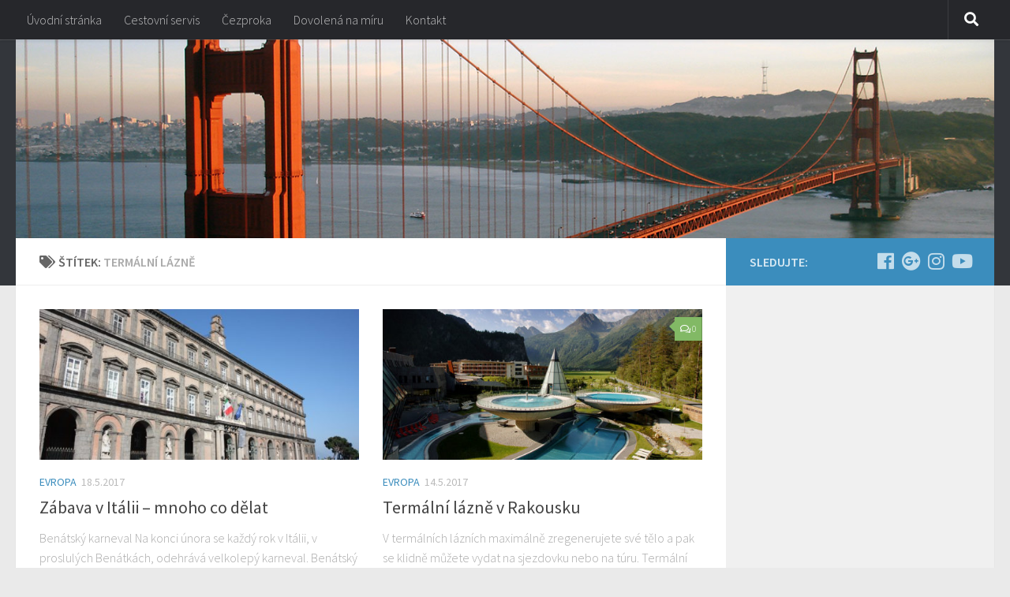

--- FILE ---
content_type: text/html; charset=UTF-8
request_url: http://bezvadovolena.eu/tag/termalni-lazne
body_size: 12449
content:
<!DOCTYPE html>
<html class="no-js" lang="cs-CZ">
<head>
  <meta charset="UTF-8">
  <meta name="viewport" content="width=device-width, initial-scale=1.0">
  <link rel="profile" href="http://gmpg.org/xfn/11">
  <link rel="pingback" href="http://bezvadovolena.eu/xmlrpc.php">

  <title>Termální lázně Archivy - Bezva dovolená</title>
<script>document.documentElement.className = document.documentElement.className.replace("no-js","js");</script>

<!-- This site is optimized with the Yoast SEO plugin v11.9 - https://yoast.com/wordpress/plugins/seo/ -->
<link rel="canonical" href="http://bezvadovolena.eu/tag/termalni-lazne" />
<meta property="og:locale" content="cs_CZ" />
<meta property="og:type" content="object" />
<meta property="og:title" content="Termální lázně Archivy - Bezva dovolená" />
<meta property="og:url" content="http://bezvadovolena.eu/tag/termalni-lazne" />
<meta property="og:site_name" content="Bezva dovolená" />
<meta name="twitter:card" content="summary" />
<meta name="twitter:title" content="Termální lázně Archivy - Bezva dovolená" />
<script type='application/ld+json' class='yoast-schema-graph yoast-schema-graph--main'>{"@context":"https://schema.org","@graph":[{"@type":"WebSite","@id":"http://bezvadovolena.eu/#website","url":"http://bezvadovolena.eu/","name":"Bezva dovolen\u00e1","potentialAction":{"@type":"SearchAction","target":"http://bezvadovolena.eu/?s={search_term_string}","query-input":"required name=search_term_string"}},{"@type":"CollectionPage","@id":"http://bezvadovolena.eu/tag/termalni-lazne#webpage","url":"http://bezvadovolena.eu/tag/termalni-lazne","inLanguage":"cs-CZ","name":"Term\u00e1ln\u00ed l\u00e1zn\u011b Archivy - Bezva dovolen\u00e1","isPartOf":{"@id":"http://bezvadovolena.eu/#website"}}]}</script>
<!-- / Yoast SEO plugin. -->

<link rel='dns-prefetch' href='//s.w.org' />
<link rel="alternate" type="application/rss+xml" title="Bezva dovolená &raquo; RSS zdroj" href="http://bezvadovolena.eu/feed" />
<link rel="alternate" type="application/rss+xml" title="Bezva dovolená &raquo; RSS komentářů" href="http://bezvadovolena.eu/comments/feed" />
<link id="hu-user-gfont" href="//fonts.googleapis.com/css?family=Source+Sans+Pro:400,300italic,300,400italic,600&subset=latin,latin-ext" rel="stylesheet" type="text/css"><link rel="alternate" type="application/rss+xml" title="Bezva dovolená &raquo; RSS pro štítek Termální lázně" href="http://bezvadovolena.eu/tag/termalni-lazne/feed" />
<!-- This site uses the Google Analytics by MonsterInsights plugin v7.10.0 - Using Analytics tracking - https://www.monsterinsights.com/ -->
<script type="text/javascript" data-cfasync="false">
	var mi_version         = '7.10.0';
	var mi_track_user      = true;
	var mi_no_track_reason = '';
	
	var disableStr = 'ga-disable-UA-56340621-15';

	/* Function to detect opted out users */
	function __gaTrackerIsOptedOut() {
		return document.cookie.indexOf(disableStr + '=true') > -1;
	}

	/* Disable tracking if the opt-out cookie exists. */
	if ( __gaTrackerIsOptedOut() ) {
		window[disableStr] = true;
	}

	/* Opt-out function */
	function __gaTrackerOptout() {
	  document.cookie = disableStr + '=true; expires=Thu, 31 Dec 2099 23:59:59 UTC; path=/';
	  window[disableStr] = true;
	}
	
	if ( mi_track_user ) {
		(function(i,s,o,g,r,a,m){i['GoogleAnalyticsObject']=r;i[r]=i[r]||function(){
			(i[r].q=i[r].q||[]).push(arguments)},i[r].l=1*new Date();a=s.createElement(o),
			m=s.getElementsByTagName(o)[0];a.async=1;a.src=g;m.parentNode.insertBefore(a,m)
		})(window,document,'script','//www.google-analytics.com/analytics.js','__gaTracker');

		__gaTracker('create', 'UA-56340621-15', 'auto');
		__gaTracker('set', 'forceSSL', true);
		__gaTracker('send','pageview');
	} else {
		console.log( "" );
		(function() {
			/* https://developers.google.com/analytics/devguides/collection/analyticsjs/ */
			var noopfn = function() {
				return null;
			};
			var noopnullfn = function() {
				return null;
			};
			var Tracker = function() {
				return null;
			};
			var p = Tracker.prototype;
			p.get = noopfn;
			p.set = noopfn;
			p.send = noopfn;
			var __gaTracker = function() {
				var len = arguments.length;
				if ( len === 0 ) {
					return;
				}
				var f = arguments[len-1];
				if ( typeof f !== 'object' || f === null || typeof f.hitCallback !== 'function' ) {
					console.log( 'Not running function __gaTracker(' + arguments[0] + " ....) because you are not being tracked. " + mi_no_track_reason );
					return;
				}
				try {
					f.hitCallback();
				} catch (ex) {

				}
			};
			__gaTracker.create = function() {
				return new Tracker();
			};
			__gaTracker.getByName = noopnullfn;
			__gaTracker.getAll = function() {
				return [];
			};
			__gaTracker.remove = noopfn;
			window['__gaTracker'] = __gaTracker;
					})();
		}
</script>
<!-- / Google Analytics by MonsterInsights -->
		<script type="text/javascript">
			window._wpemojiSettings = {"baseUrl":"https:\/\/s.w.org\/images\/core\/emoji\/11.2.0\/72x72\/","ext":".png","svgUrl":"https:\/\/s.w.org\/images\/core\/emoji\/11.2.0\/svg\/","svgExt":".svg","source":{"concatemoji":"http:\/\/bezvadovolena.eu\/wp-includes\/js\/wp-emoji-release.min.js?ver=5.1.21"}};
			!function(e,a,t){var n,r,o,i=a.createElement("canvas"),p=i.getContext&&i.getContext("2d");function s(e,t){var a=String.fromCharCode;p.clearRect(0,0,i.width,i.height),p.fillText(a.apply(this,e),0,0);e=i.toDataURL();return p.clearRect(0,0,i.width,i.height),p.fillText(a.apply(this,t),0,0),e===i.toDataURL()}function c(e){var t=a.createElement("script");t.src=e,t.defer=t.type="text/javascript",a.getElementsByTagName("head")[0].appendChild(t)}for(o=Array("flag","emoji"),t.supports={everything:!0,everythingExceptFlag:!0},r=0;r<o.length;r++)t.supports[o[r]]=function(e){if(!p||!p.fillText)return!1;switch(p.textBaseline="top",p.font="600 32px Arial",e){case"flag":return s([55356,56826,55356,56819],[55356,56826,8203,55356,56819])?!1:!s([55356,57332,56128,56423,56128,56418,56128,56421,56128,56430,56128,56423,56128,56447],[55356,57332,8203,56128,56423,8203,56128,56418,8203,56128,56421,8203,56128,56430,8203,56128,56423,8203,56128,56447]);case"emoji":return!s([55358,56760,9792,65039],[55358,56760,8203,9792,65039])}return!1}(o[r]),t.supports.everything=t.supports.everything&&t.supports[o[r]],"flag"!==o[r]&&(t.supports.everythingExceptFlag=t.supports.everythingExceptFlag&&t.supports[o[r]]);t.supports.everythingExceptFlag=t.supports.everythingExceptFlag&&!t.supports.flag,t.DOMReady=!1,t.readyCallback=function(){t.DOMReady=!0},t.supports.everything||(n=function(){t.readyCallback()},a.addEventListener?(a.addEventListener("DOMContentLoaded",n,!1),e.addEventListener("load",n,!1)):(e.attachEvent("onload",n),a.attachEvent("onreadystatechange",function(){"complete"===a.readyState&&t.readyCallback()})),(n=t.source||{}).concatemoji?c(n.concatemoji):n.wpemoji&&n.twemoji&&(c(n.twemoji),c(n.wpemoji)))}(window,document,window._wpemojiSettings);
		</script>
		<style type="text/css">
img.wp-smiley,
img.emoji {
	display: inline !important;
	border: none !important;
	box-shadow: none !important;
	height: 1em !important;
	width: 1em !important;
	margin: 0 .07em !important;
	vertical-align: -0.1em !important;
	background: none !important;
	padding: 0 !important;
}
</style>
	<link rel='stylesheet' id='wp-block-library-css'  href='http://bezvadovolena.eu/wp-includes/css/dist/block-library/style.min.css?ver=5.1.21' type='text/css' media='all' />
<link rel='stylesheet' id='hueman-main-style-css'  href='http://bezvadovolena.eu/wp-content/themes/hueman/assets/front/css/main.min.css?ver=3.4.7' type='text/css' media='all' />
<style id='hueman-main-style-inline-css' type='text/css'>
body { font-family:'Source Sans Pro', Arial, sans-serif;font-size:1.00rem }@media only screen and (min-width: 720px) {
        .nav > li { font-size:1.00rem; }
      }::selection { background-color: #3b8dbd; }
::-moz-selection { background-color: #3b8dbd; }a,a+span.hu-external::after,.themeform label .required,#flexslider-featured .flex-direction-nav .flex-next:hover,#flexslider-featured .flex-direction-nav .flex-prev:hover,.post-hover:hover .post-title a,.post-title a:hover,.sidebar.s1 .post-nav li a:hover i,.content .post-nav li a:hover i,.post-related a:hover,.sidebar.s1 .widget_rss ul li a,#footer .widget_rss ul li a,.sidebar.s1 .widget_calendar a,#footer .widget_calendar a,.sidebar.s1 .alx-tab .tab-item-category a,.sidebar.s1 .alx-posts .post-item-category a,.sidebar.s1 .alx-tab li:hover .tab-item-title a,.sidebar.s1 .alx-tab li:hover .tab-item-comment a,.sidebar.s1 .alx-posts li:hover .post-item-title a,#footer .alx-tab .tab-item-category a,#footer .alx-posts .post-item-category a,#footer .alx-tab li:hover .tab-item-title a,#footer .alx-tab li:hover .tab-item-comment a,#footer .alx-posts li:hover .post-item-title a,.comment-tabs li.active a,.comment-awaiting-moderation,.child-menu a:hover,.child-menu .current_page_item > a,.wp-pagenavi a{ color: #3b8dbd; }.themeform input[type="submit"],.themeform button[type="submit"],.sidebar.s1 .sidebar-top,.sidebar.s1 .sidebar-toggle,#flexslider-featured .flex-control-nav li a.flex-active,.post-tags a:hover,.sidebar.s1 .widget_calendar caption,#footer .widget_calendar caption,.author-bio .bio-avatar:after,.commentlist li.bypostauthor > .comment-body:after,.commentlist li.comment-author-admin > .comment-body:after{ background-color: #3b8dbd; }.post-format .format-container { border-color: #3b8dbd; }.sidebar.s1 .alx-tabs-nav li.active a,#footer .alx-tabs-nav li.active a,.comment-tabs li.active a,.wp-pagenavi a:hover,.wp-pagenavi a:active,.wp-pagenavi span.current{ border-bottom-color: #3b8dbd!important; }.sidebar.s2 .post-nav li a:hover i,
.sidebar.s2 .widget_rss ul li a,
.sidebar.s2 .widget_calendar a,
.sidebar.s2 .alx-tab .tab-item-category a,
.sidebar.s2 .alx-posts .post-item-category a,
.sidebar.s2 .alx-tab li:hover .tab-item-title a,
.sidebar.s2 .alx-tab li:hover .tab-item-comment a,
.sidebar.s2 .alx-posts li:hover .post-item-title a { color: #82b965; }
.sidebar.s2 .sidebar-top,.sidebar.s2 .sidebar-toggle,.post-comments,.jp-play-bar,.jp-volume-bar-value,.sidebar.s2 .widget_calendar caption{ background-color: #82b965; }.sidebar.s2 .alx-tabs-nav li.active a { border-bottom-color: #82b965; }
.post-comments span:before { border-right-color: #82b965; }
      .search-expand,
              #nav-topbar.nav-container { background-color: #26272b}@media only screen and (min-width: 720px) {
                #nav-topbar .nav ul { background-color: #26272b; }
              }.is-scrolled #header .nav-container.desktop-sticky,
              .is-scrolled #header .search-expand { background-color: #26272b; background-color: rgba(38,39,43,0.90) }.is-scrolled .topbar-transparent #nav-topbar.desktop-sticky .nav ul { background-color: #26272b; background-color: rgba(38,39,43,0.95) }#header { background-color: #33363b; }
@media only screen and (min-width: 720px) {
  #nav-header .nav ul { background-color: #33363b; }
}
        #header #nav-mobile { background-color: #33363b; }.is-scrolled #header #nav-mobile { background-color: #33363b; background-color: rgba(51,54,59,0.90) }#nav-header.nav-container, #main-header-search .search-expand { background-color: #33363b; }
@media only screen and (min-width: 720px) {
  #nav-header .nav ul { background-color: #33363b; }
}
        body { background-color: #eaeaea; }
</style>
<link rel='stylesheet' id='hueman-font-awesome-css'  href='http://bezvadovolena.eu/wp-content/themes/hueman/assets/front/css/font-awesome.min.css?ver=3.4.7' type='text/css' media='all' />
<link rel='stylesheet' id='youtube-channel-gallery-css'  href='http://bezvadovolena.eu/wp-content/plugins/youtube-channel-gallery/styles.css?ver=5.1.21' type='text/css' media='all' />
<link rel='stylesheet' id='jquery.magnific-popup-css'  href='http://bezvadovolena.eu/wp-content/plugins/youtube-channel-gallery/magnific-popup.css?ver=5.1.21' type='text/css' media='all' />
<script type='text/javascript'>
/* <![CDATA[ */
var monsterinsights_frontend = {"js_events_tracking":"true","download_extensions":"doc,pdf,ppt,zip,xls,docx,pptx,xlsx","inbound_paths":"[]","home_url":"http:\/\/bezvadovolena.eu","hash_tracking":"false"};
/* ]]> */
</script>
<script type='text/javascript' src='http://bezvadovolena.eu/wp-content/plugins/google-analytics-for-wordpress/assets/js/frontend.min.js?ver=7.10.0'></script>
<script type='text/javascript' src='http://bezvadovolena.eu/wp-includes/js/jquery/jquery.js?ver=1.12.4'></script>
<script type='text/javascript' src='http://bezvadovolena.eu/wp-includes/js/jquery/jquery-migrate.min.js?ver=1.4.1'></script>
<script type='text/javascript'>
/* <![CDATA[ */
var ai_front = {"wp_ai":"5.1.21+2.5.0","insertion_before":"BEFORE","insertion_after":"AFTER","insertion_prepend":"PREPEND CONTENT","insertion_append":"APPEND CONTENT","insertion_replace_content":"REPLACE CONTENT","insertion_replace_element":"REPLACE ELEMENT","cancel":"Cancel","use":"Use","add":"Add","parent":"Parent","cancel_element_selection":"Cancel element selection","select_parent_element":"Select parent element","css_selector":"CSS selector","use_current_selector":"Use current selector","element":"ELEMENT","path":"PATH","selector":"SELECTOR","visible":"VISIBLE","hidden":"HIDDEN"};
/* ]]> */
</script>
<script type='text/javascript' src='http://bezvadovolena.eu/wp-content/plugins/ad-inserter/includes/js/ai-jquery.js?ver=5.1.21+2.5.0'></script>
<script type='text/javascript'>
function ai_insert(a,e,h){var f=-1!=e.indexOf(":eq")?jQuery(e):document.querySelectorAll(e);Array.prototype.forEach.call(f,function(b,f){selector_string=b.hasAttribute("id")?"#"+b.getAttribute("id"):b.hasAttribute("class")?"."+b.getAttribute("class").replace(RegExp(" ","g"),"."):"";var d=document.createElement("div");d.innerHTML=h;var c=d.getElementsByClassName("ai-selector-counter")[0];null!=c&&(c.innerText=f+1);c=d.getElementsByClassName("ai-debug-name ai-main")[0];if(null!=c){var g="";"before"==
a?g=ai_front.insertion_before:"after"==a?g=ai_front.insertion_after:"prepend"==a?g=ai_front.insertion_prepend:"append"==a?g=ai_front.insertion_append:"replace-content"==a?g=ai_front.insertion_replace_content:"replace-element"==a&&(g=ai_front.insertion_replace_element);c.innerText=g+" "+e+" ("+b.tagName.toLowerCase()+selector_string+")"}c=document.createRange().createContextualFragment(d.innerHTML);"before"==a?b.parentNode.insertBefore(c,b):"after"==a?b.parentNode.insertBefore(c,b.nextSibling):"prepend"==
a?b.insertBefore(c,b.firstChild):"append"==a?b.insertBefore(c,null):"replace-content"==a?b.innerHTML=d.innerHTML:"replace-element"==a&&(b.parentNode.insertBefore(c,b),b.parentNode.removeChild(b))})}
function ai_insert_code(a){function e(a,b){return null==a?!1:a.classList?a.classList.contains(b):-1<(" "+a.className+" ").indexOf(" "+b+" ")}function h(a,b){null!=a&&(a.classList?a.classList.add(b):a.className+=" "+b)}function f(a,b){null!=a&&(a.classList?a.classList.remove(b):a.className=a.className.replace(new RegExp("(^|\\b)"+b.split(" ").join("|")+"(\\b|$)","gi")," "))}var b=e(a,"no-visibility-check")?!0:!!(a.offsetWidth||a.offsetHeight||a.getClientRects().length);a.getAttribute("data-block");
if(b){b=a.getAttribute("data-code");var k=a.getAttribute("data-insertion"),d=a.getAttribute("data-selector");null!=b&&(null!=k&&null!=d?document.querySelectorAll(d).length&&(ai_insert(k,d,b64d(b)),f(a,"ai-viewports")):(b=document.createRange().createContextualFragment(b64d(b)),a.parentNode.insertBefore(b,a.nextSibling),f(a,"ai-viewports")));a=a.getElementsByClassName("ai-check-block");"undefined"!=typeof a[0]&&a[0].parentNode.removeChild(a[0])}else b=a.previousElementSibling,e(b,"ai-debug-bar")&&
e(b,"ai-debug-script")&&(f(b,"ai-debug-script"),h(b,"ai-debug-viewport-invisible")),f(a,"ai-viewports")}function b64e(a){return btoa(encodeURIComponent(a).replace(/%([0-9A-F]{2})/g,function(a,h){return String.fromCharCode("0x"+h)}))}function b64d(a){return decodeURIComponent(atob(a).split("").map(function(a){return"%"+("00"+a.charCodeAt(0).toString(16)).slice(-2)}).join(""))};
</script>
<script type='text/javascript'>
/* <![CDATA[ */
var sfpp_script_vars = {"language":"cs_CZ","appId":"297186066963865"};
/* ]]> */
</script>
<script type='text/javascript' async="async" src='http://bezvadovolena.eu/wp-content/plugins/simple-facebook-twitter-widget/js/simple-facebook-page-root.js?ver=1.7.0'></script>
<link rel='https://api.w.org/' href='http://bezvadovolena.eu/wp-json/' />
<link rel="EditURI" type="application/rsd+xml" title="RSD" href="http://bezvadovolena.eu/xmlrpc.php?rsd" />
<link rel="wlwmanifest" type="application/wlwmanifest+xml" href="http://bezvadovolena.eu/wp-includes/wlwmanifest.xml" /> 
<meta name="generator" content="WordPress 5.1.21" />
<!--[if lt IE 9]>
<script src="http://bezvadovolena.eu/wp-content/themes/hueman/assets/front/js/ie/html5shiv-printshiv.min.js"></script>
<script src="http://bezvadovolena.eu/wp-content/themes/hueman/assets/front/js/ie/selectivizr.js"></script>
<![endif]-->
<script async defer src="https://widget.getyourguide.com/v2/widget.js"></script><style type='text/css'>
.ai-viewport-3                { display: none !important;}
.ai-viewport-2                { display: none !important;}
.ai-viewport-1                { display: inherit !important;}
.ai-viewport-0                { display: none !important;}
@media (min-width: 768px) and (max-width: 979px) {
.ai-viewport-1                { display: none !important;}
.ai-viewport-2                { display: inherit !important;}
}
@media (max-width: 767px) {
.ai-viewport-1                { display: none !important;}
.ai-viewport-3                { display: inherit !important;}
}
</style>
</head>

<body class="archive tag tag-termalni-lazne tag-108 wp-custom-logo col-2cl full-width topbar-enabled header-desktop-sticky header-mobile-sticky chrome">


<div id="wrapper">

  
  <header id="header" class="main-menu-mobile-on one-mobile-menu main_menu header-ads-desktop  topbar-transparent has-header-img">
        <nav class="nav-container group mobile-menu mobile-sticky no-menu-assigned" id="nav-mobile" data-menu-id="header-1">
  <div class="mobile-title-logo-in-header">                  <p class="site-title"><a class="custom-logo-link" href="http://bezvadovolena.eu/" rel="home" title="Bezva dovolená | Home page"><img src="http://bezvadovolena.eu/wp-content/uploads/cropped-logo-1-1.png" alt="Bezva dovolená"></a></p>
                </div>
        
                    <!-- <div class="ham__navbar-toggler collapsed" aria-expanded="false">
          <div class="ham__navbar-span-wrapper">
            <span class="ham-toggler-menu__span"></span>
          </div>
        </div> -->
        <div class="ham__navbar-toggler-two collapsed" title="Menu" aria-expanded="false">
          <div class="ham__navbar-span-wrapper">
            <span class="line line-1"></span>
            <span class="line line-2"></span>
            <span class="line line-3"></span>
          </div>
        </div>
            
      <div class="nav-text"></div>
      <div class="nav-wrap container">
                  <ul class="nav container-inner group mobile-search">
                            <li>
                  <form method="get" class="searchform themeform" action="http://bezvadovolena.eu/">
	<div>
		<input type="text" class="search" name="s" onblur="if(this.value=='')this.value='Zadejte hledaný text a stiskněte enter';" onfocus="if(this.value=='Zadejte hledaný text a stiskněte enter')this.value='';" value="Zadejte hledaný text a stiskněte enter" />
	</div>
</form>                </li>
                      </ul>
                      </div>
</nav><!--/#nav-topbar-->  
        <nav class="nav-container group desktop-menu desktop-sticky " id="nav-topbar" data-menu-id="header-2">
    <div class="nav-text"></div>
  <div class="topbar-toggle-down">
    <i class="fas fa-angle-double-down" aria-hidden="true" data-toggle="down" title="Expand menu"></i>
    <i class="fas fa-angle-double-up" aria-hidden="true" data-toggle="up" title="Collapse menu"></i>
  </div>
  <div class="nav-wrap container">
    <ul class="nav container-inner group"><li ><a href="http://bezvadovolena.eu/">Úvodní stránka</a></li><li class="page_item page-item-55"><a href="http://bezvadovolena.eu/cestovni-servis">Cestovní servis</a></li><li class="page_item page-item-51"><a href="http://bezvadovolena.eu/cezproka">Čezproka</a></li><li class="page_item page-item-53"><a href="http://bezvadovolena.eu/dovolena-na-miru">Dovolená na míru</a></li><li class="page_item page-item-62"><a href="http://bezvadovolena.eu/kontakt">Kontakt</a></li></ul>  </div>
      <div id="topbar-header-search" class="container">
      <div class="container-inner">
        <div class="toggle-search"><i class="fas fa-search"></i></div>
        <div class="search-expand">
          <div class="search-expand-inner"><form method="get" class="searchform themeform" action="http://bezvadovolena.eu/">
	<div>
		<input type="text" class="search" name="s" onblur="if(this.value=='')this.value='Zadejte hledaný text a stiskněte enter';" onfocus="if(this.value=='Zadejte hledaný text a stiskněte enter')this.value='';" value="Zadejte hledaný text a stiskněte enter" />
	</div>
</form></div>
        </div>
      </div><!--/.container-inner-->
    </div><!--/.container-->
  
</nav><!--/#nav-topbar-->  
  <div class="container group">
        <div class="container-inner">

                <div id="header-image-wrap">
              <div class="group pad central-header-zone">
                                                          <div id="header-widgets">
                                                </div><!--/#header-ads-->
                                </div>

              <a href="http://bezvadovolena.eu/" rel="home"><img class="site-image" src="http://bezvadovolena.eu/wp-content/themes/hueman/assets/front/img/header/bridge-280.jpg" alt="Bezva dovolená"></a>          </div>
      
      
    </div><!--/.container-inner-->
      </div><!--/.container-->

</header><!--/#header-->
  
  <div class="container" id="page">
    <div class="container-inner">
            <div class="main">
        <div class="main-inner group">
          
              <section class="content">
              <div class="page-title pad group">
          	    		<h1><i class="fas fa-tags"></i>Štítek: <span>Termální lázně </span></h1>
    	
    </div><!--/.page-title-->
          <div class="pad group">
            
  <div id="grid-wrapper" class="post-list group">
    <div class="post-row">        <article id="post-492" class="group grid-item post-492 post type-post status-publish format-standard has-post-thumbnail hentry category-evropa tag-abano tag-anzio tag-benatky tag-benatsky-karneval tag-chianciano tag-dovolena tag-dovolena-na-miru tag-eurovikend tag-evropa tag-fiuggi tag-hlavni-mesto tag-ischia tag-italie tag-la-festa-delle-marie tag-massaciuccoli tag-montecatini tag-mureny tag-odpocinek tag-pamatky tag-plaze tag-potapeni tag-poznavaci-zajezd tag-pro-deti tag-pro-rodiny tag-pucciniho-festival tag-salsomaggiore tag-sardinie tag-sicilie tag-termalni-lazne tag-torre-del-lago tag-unesco tag-zabava tag-zazitky">
	<div class="post-inner post-hover">

		<div class="post-thumbnail">
			<a href="http://bezvadovolena.eu/evropa/zabava-v-italii" title="Zábava v Itálii &#8211; mnoho co dělat">
				<img width="520" height="245" src="http://bezvadovolena.eu/wp-content/uploads/IMG_5733-520x245.jpg" class="attachment-thumb-medium size-thumb-medium wp-post-image" alt="" srcset="http://bezvadovolena.eu/wp-content/uploads/IMG_5733-520x245.jpg 520w, http://bezvadovolena.eu/wp-content/uploads/IMG_5733-720x340.jpg 720w" sizes="(max-width: 520px) 100vw, 520px" />															</a>
					</div><!--/.post-thumbnail-->

		<div class="post-meta group">
			<p class="post-category"><a href="http://bezvadovolena.eu/category/evropa" rel="category tag">Evropa</a></p>
			<p class="post-date">
  <time class="published updated" datetime="2017-05-18 11:27:14">18.5.2017</time>
</p>

		</div><!--/.post-meta-->

		<h2 class="post-title entry-title">
			<a href="http://bezvadovolena.eu/evropa/zabava-v-italii" rel="bookmark" title="Zábava v Itálii &#8211; mnoho co dělat">Zábava v Itálii &#8211; mnoho co dělat</a>
		</h2><!--/.post-title-->

				<div class="entry excerpt entry-summary">
			<p>Benátský karneval Na konci února se každý rok v Itálii, v proslulých Benátkách, odehrává velkolepý karneval. Benátský karneval má několikasetletou historii a patří k tradičním slavnostem v Itálii. První zmínky o tomto veselí se&#46;&#46;&#46;</p>
		</div><!--/.entry-->
		
	</div><!--/.post-inner-->
</article><!--/.post-->            <article id="post-433" class="group grid-item post-433 post type-post status-publish format-standard has-post-thumbnail hentry category-evropa tag-dovolena tag-eurovikend tag-evropa tag-odpocinek tag-rakousko tag-termalni-lazne tag-zazitky">
	<div class="post-inner post-hover">

		<div class="post-thumbnail">
			<a href="http://bezvadovolena.eu/evropa/termalni-lazne-rakousku" title="Termální lázně v Rakousku">
				<img width="520" height="245" src="http://bezvadovolena.eu/wp-content/uploads/1024px-AQUA_DOME_Außen_Schalen_2-520x245.jpg" class="attachment-thumb-medium size-thumb-medium wp-post-image" alt="" srcset="http://bezvadovolena.eu/wp-content/uploads/1024px-AQUA_DOME_Außen_Schalen_2-520x245.jpg 520w, http://bezvadovolena.eu/wp-content/uploads/1024px-AQUA_DOME_Außen_Schalen_2-720x340.jpg 720w" sizes="(max-width: 520px) 100vw, 520px" />															</a>
							<a class="post-comments" href="http://bezvadovolena.eu/evropa/termalni-lazne-rakousku#respond"><span><i class="far fa-comments"></i>0</span></a>
					</div><!--/.post-thumbnail-->

		<div class="post-meta group">
			<p class="post-category"><a href="http://bezvadovolena.eu/category/evropa" rel="category tag">Evropa</a></p>
			<p class="post-date">
  <time class="published updated" datetime="2017-05-14 12:17:18">14.5.2017</time>
</p>

		</div><!--/.post-meta-->

		<h2 class="post-title entry-title">
			<a href="http://bezvadovolena.eu/evropa/termalni-lazne-rakousku" rel="bookmark" title="Termální lázně v Rakousku">Termální lázně v Rakousku</a>
		</h2><!--/.post-title-->

				<div class="entry excerpt entry-summary">
			<p>V termálních lázních maximálně zregenerujete své tělo a pak se klidně můžete vydat na sjezdovku nebo na túru. Termální lázně v Langenfeldu Aqua Dome – Vodní chrám v Oberrlangenfeldu, v Tyrolsku tvoří už na&#46;&#46;&#46;</p>
		</div><!--/.entry-->
		
	</div><!--/.post-inner-->
</article><!--/.post-->    </div><div class="post-row">        <article id="post-908" class="group grid-item post-908 post type-post status-publish format-standard has-post-thumbnail hentry category-evropa tag-bad-hoghastein tag-dovolena tag-dovolena-na-miru tag-eurovikend tag-evropa tag-lazne tag-lyzovani tag-lyzovani-v-rakousku tag-odpocinek tag-pro-deti tag-pro-rodiny tag-rakouska-turistika tag-rakousko tag-termalni-lazne tag-termaly tag-turistika tag-vysokohorska-turistika tag-zabava tag-zazitky">
	<div class="post-inner post-hover">

		<div class="post-thumbnail">
			<a href="http://bezvadovolena.eu/evropa/bad-hofgastein" title="Bad Hofgastein &#8211; termály v Rakousku">
				<img width="520" height="245" src="http://bezvadovolena.eu/wp-content/uploads/rakousko-7-520x245.jpg" class="attachment-thumb-medium size-thumb-medium wp-post-image" alt="" srcset="http://bezvadovolena.eu/wp-content/uploads/rakousko-7-520x245.jpg 520w, http://bezvadovolena.eu/wp-content/uploads/rakousko-7-720x340.jpg 720w" sizes="(max-width: 520px) 100vw, 520px" />															</a>
					</div><!--/.post-thumbnail-->

		<div class="post-meta group">
			<p class="post-category"><a href="http://bezvadovolena.eu/category/evropa" rel="category tag">Evropa</a></p>
			<p class="post-date">
  <time class="published updated" datetime="2017-02-10 21:14:22">10.2.2017</time>
</p>

		</div><!--/.post-meta-->

		<h2 class="post-title entry-title">
			<a href="http://bezvadovolena.eu/evropa/bad-hofgastein" rel="bookmark" title="Bad Hofgastein &#8211; termály v Rakousku">Bad Hofgastein &#8211; termály v Rakousku</a>
		</h2><!--/.post-title-->

				<div class="entry excerpt entry-summary">
			<p>Bad Hofgastein je městečko, ležící v Salcbursku v údolí Gasteinertal, blízko střediska Bad Gastein. Centrum města je obklopeno malebnou pěší zónou, ve které se nacházejí hotely, luxusní butiky, restaurace, kavárny apod. Návštěvníky však upoutá&#46;&#46;&#46;</p>
		</div><!--/.entry-->
		
	</div><!--/.post-inner-->
</article><!--/.post-->    </div>  </div><!--/.post-list-->

<nav class="pagination group">
			<ul class="group">
			<li class="prev left"></li>
			<li class="next right"></li>
		</ul>
	</nav><!--/.pagination-->
          </div><!--/.pad-->
        </section><!--/.content-->
          

	<div class="sidebar s1 collapsed" data-position="right" data-layout="col-2cl" data-sb-id="s1">

		<a class="sidebar-toggle" title="Rozbalit postranní panel"><i class="fas icon-sidebar-toggle"></i></a>

		<div class="sidebar-content">

			  			<div class="sidebar-top group">
                        <p>Sledujte:</p>
          
          <ul class="social-links"><li><a rel="nofollow" class="social-tooltip"  title="Sledujte nás na Facebook" aria-label="Sledujte nás na Facebook" href="https://www.facebook.com/cezproka/" target="_blank"  style="color:rgba(255,255,255,0.7)"><i class="fab fa-facebook"></i></a></li><li><a rel="nofollow" class="social-tooltip"  title="Sledujte nás na Google-plus" aria-label="Sledujte nás na Google-plus" href="https://plus.google.com/+ČEZPROKAsroPraha" target="_blank"  style="color:rgba(255,255,255,0.7)"><i class="fab fa-google-plus"></i></a></li><li><a rel="nofollow" class="social-tooltip"  title="Sledujte nás na Instagram" aria-label="Sledujte nás na Instagram" href="https://www.instagram.com/cezproka/" target="_blank"  style="color:rgba(255,255,255,0.7)"><i class="fab fa-instagram"></i></a></li><li><a rel="nofollow" class="social-tooltip"  title="Sledujte nás na Youtube" aria-label="Sledujte nás na Youtube" href="https://www.youtube.com/channel/UChYdG8lSfKiyhiyxXgtOUaA" target="_blank"  style="color:rgba(255,255,255,0.7)"><i class="fab fa-youtube"></i></a></li></ul>  			</div>
			
			
			
			<div id="custom_html-2" class="widget_text widget widget_custom_html"><div class="textwidget custom-html-widget"><script async src="//pagead2.googlesyndication.com/pagead/js/adsbygoogle.js"></script>
<!-- bezva-side -->
<ins class="adsbygoogle"
     style="display:block"
     data-ad-client="ca-pub-7160052811245385"
     data-ad-slot="7608495851"
     data-ad-format="auto"
     data-full-width-responsive="true"></ins>
<script>
(adsbygoogle = window.adsbygoogle || []).push({});
</script></div></div>		<div id="recent-posts-2" class="widget widget_recent_entries">		<h3 class="widget-title">Nejnovější příspěvky</h3>		<ul>
											<li>
					<a href="http://bezvadovolena.eu/cestovani-za-sportem/biatlonova-sezona-2019-20-se-nezadrzitelne-blizi">Biatlonová sezona 2019/20 se nezadržitelně blíží</a>
									</li>
											<li>
					<a href="http://bezvadovolena.eu/evropa/benatky-pruvodce-mestem">Benátky &#8211; průvodce městem</a>
									</li>
											<li>
					<a href="http://bezvadovolena.eu/evropa/rugby-six-nations-neoficialni-mistrovstvi-evropy">Rugby Six Nations &#8211; Neoficiální mistrovství Evropy</a>
									</li>
											<li>
					<a href="http://bezvadovolena.eu/evropa/florencie-historicky-raj">Florencie – historický ráj</a>
									</li>
											<li>
					<a href="http://bezvadovolena.eu/evropa/rim-a-mestsky-stat-vatikan">Řím a městský stát Vatikán</a>
									</li>
					</ul>
		</div><div id="categories-2" class="widget widget_categories"><h3 class="widget-title">Rubriky</h3>		<ul>
				<li class="cat-item cat-item-9"><a href="http://bezvadovolena.eu/category/afrika" >Afrika</a>
</li>
	<li class="cat-item cat-item-5"><a href="http://bezvadovolena.eu/category/amerika" >Amerika</a>
</li>
	<li class="cat-item cat-item-6"><a href="http://bezvadovolena.eu/category/asie" >Asie</a>
</li>
	<li class="cat-item cat-item-169"><a href="http://bezvadovolena.eu/category/australie" >Austrálie</a>
</li>
	<li class="cat-item cat-item-832"><a href="http://bezvadovolena.eu/category/bez-cestovky" >Bez cestovky</a>
</li>
	<li class="cat-item cat-item-79"><a href="http://bezvadovolena.eu/category/cesko" >Česko</a>
</li>
	<li class="cat-item cat-item-843"><a href="http://bezvadovolena.eu/category/cestovani-za-sportem" >Cestování za sportem</a>
</li>
	<li class="cat-item cat-item-7"><a href="http://bezvadovolena.eu/category/evropa" >Evropa</a>
</li>
	<li class="cat-item cat-item-834"><a href="http://bezvadovolena.eu/category/evropa/holandsko" >Holandsko</a>
</li>
	<li class="cat-item cat-item-13"><a href="http://bezvadovolena.eu/category/informace" >Informace</a>
</li>
	<li class="cat-item cat-item-835"><a href="http://bezvadovolena.eu/category/evropa/italie" >Itálie</a>
</li>
	<li class="cat-item cat-item-4"><a href="http://bezvadovolena.eu/category/narodni-parky" title="Přečtěte si zajímavé informace o národních parcích z celého světa.">Národní parky</a>
</li>
	<li class="cat-item cat-item-68"><a href="http://bezvadovolena.eu/category/pamatky-unesco" >Památky Unesco</a>
</li>
	<li class="cat-item cat-item-833"><a href="http://bezvadovolena.eu/category/evropa/spanelsko" >Španělsko</a>
</li>
	<li class="cat-item cat-item-837"><a href="http://bezvadovolena.eu/category/thajsko-cestopis" >Thajsko cestopis</a>
</li>
	<li class="cat-item cat-item-836"><a href="http://bezvadovolena.eu/category/evropa/velka-britanie" >Velká Británie</a>
</li>
		</ul>
			</div><div id="tag_cloud-4" class="widget widget_tag_cloud"><h3 class="widget-title">Štítky</h3><div class="tagcloud"><a href="http://bezvadovolena.eu/tag/afrika" class="tag-cloud-link tag-link-83 tag-link-position-1" style="font-size: 12.328947368421pt;" aria-label="Afrika (20 položek)">Afrika</a>
<a href="http://bezvadovolena.eu/tag/alpy" class="tag-cloud-link tag-link-232 tag-link-position-2" style="font-size: 10.763157894737pt;" aria-label="Alpy (13 položek)">Alpy</a>
<a href="http://bezvadovolena.eu/tag/amerika" class="tag-cloud-link tag-link-28 tag-link-position-3" style="font-size: 8pt;" aria-label="Amerika (6 položek)">Amerika</a>
<a href="http://bezvadovolena.eu/tag/asie" class="tag-cloud-link tag-link-73 tag-link-position-4" style="font-size: 12.881578947368pt;" aria-label="Asie (23 položek)">Asie</a>
<a href="http://bezvadovolena.eu/tag/asijska-kultura" class="tag-cloud-link tag-link-19 tag-link-position-5" style="font-size: 8.9210526315789pt;" aria-label="Asijská kultura (8 položek)">Asijská kultura</a>
<a href="http://bezvadovolena.eu/tag/australie" class="tag-cloud-link tag-link-72 tag-link-position-6" style="font-size: 8.9210526315789pt;" aria-label="Austrálie (8 položek)">Austrálie</a>
<a href="http://bezvadovolena.eu/tag/belgie" class="tag-cloud-link tag-link-74 tag-link-position-7" style="font-size: 8.9210526315789pt;" aria-label="Belgie (8 položek)">Belgie</a>
<a href="http://bezvadovolena.eu/tag/bulharsko" class="tag-cloud-link tag-link-89 tag-link-position-8" style="font-size: 8pt;" aria-label="Bulharsko (6 položek)">Bulharsko</a>
<a href="http://bezvadovolena.eu/tag/chorvatsko" class="tag-cloud-link tag-link-90 tag-link-position-9" style="font-size: 12.144736842105pt;" aria-label="Chorvatsko (19 položek)">Chorvatsko</a>
<a href="http://bezvadovolena.eu/tag/chramy" class="tag-cloud-link tag-link-17 tag-link-position-10" style="font-size: 8pt;" aria-label="chrámy (6 položek)">chrámy</a>
<a href="http://bezvadovolena.eu/tag/dovolena" class="tag-cloud-link tag-link-11 tag-link-position-11" style="font-size: 21.907894736842pt;" aria-label="Dovolená (230 položek)">Dovolená</a>
<a href="http://bezvadovolena.eu/tag/dovolena-na-miru" class="tag-cloud-link tag-link-21 tag-link-position-12" style="font-size: 21.539473684211pt;" aria-label="Dovolená na míru (207 položek)">Dovolená na míru</a>
<a href="http://bezvadovolena.eu/tag/egypt" class="tag-cloud-link tag-link-84 tag-link-position-13" style="font-size: 10.118421052632pt;" aria-label="Egypt (11 položek)">Egypt</a>
<a href="http://bezvadovolena.eu/tag/eurovikend" class="tag-cloud-link tag-link-31 tag-link-position-14" style="font-size: 19.697368421053pt;" aria-label="Eurovíkend (130 položek)">Eurovíkend</a>
<a href="http://bezvadovolena.eu/tag/evropa" class="tag-cloud-link tag-link-75 tag-link-position-15" style="font-size: 20.802631578947pt;" aria-label="Evropa (171 položek)">Evropa</a>
<a href="http://bezvadovolena.eu/tag/finsko" class="tag-cloud-link tag-link-92 tag-link-position-16" style="font-size: 8pt;" aria-label="Finsko (6 položek)">Finsko</a>
<a href="http://bezvadovolena.eu/tag/francie" class="tag-cloud-link tag-link-38 tag-link-position-17" style="font-size: 11.960526315789pt;" aria-label="Francie (18 položek)">Francie</a>
<a href="http://bezvadovolena.eu/tag/hlavni-mesto" class="tag-cloud-link tag-link-98 tag-link-position-18" style="font-size: 14.355263157895pt;" aria-label="Hlavní město (34 položek)">Hlavní město</a>
<a href="http://bezvadovolena.eu/tag/island" class="tag-cloud-link tag-link-149 tag-link-position-19" style="font-size: 8pt;" aria-label="Island (6 položek)">Island</a>
<a href="http://bezvadovolena.eu/tag/italie" class="tag-cloud-link tag-link-30 tag-link-position-20" style="font-size: 12.513157894737pt;" aria-label="Itálie (21 položek)">Itálie</a>
<a href="http://bezvadovolena.eu/tag/kanarske-ostrovy" class="tag-cloud-link tag-link-133 tag-link-position-21" style="font-size: 9.3815789473684pt;" aria-label="Kanárské ostrovy (9 položek)">Kanárské ostrovy</a>
<a href="http://bezvadovolena.eu/tag/lyzarska-strediska" class="tag-cloud-link tag-link-112 tag-link-position-22" style="font-size: 8pt;" aria-label="Lyžařská střediska (6 položek)">Lyžařská střediska</a>
<a href="http://bezvadovolena.eu/tag/lyzovani" class="tag-cloud-link tag-link-61 tag-link-position-23" style="font-size: 11.223684210526pt;" aria-label="Lyžování (15 položek)">Lyžování</a>
<a href="http://bezvadovolena.eu/tag/maroko" class="tag-cloud-link tag-link-56 tag-link-position-24" style="font-size: 10.118421052632pt;" aria-label="Maroko (11 položek)">Maroko</a>
<a href="http://bezvadovolena.eu/tag/muzeum" class="tag-cloud-link tag-link-95 tag-link-position-25" style="font-size: 10.763157894737pt;" aria-label="Muzeum (13 položek)">Muzeum</a>
<a href="http://bezvadovolena.eu/tag/narodni-park" class="tag-cloud-link tag-link-76 tag-link-position-26" style="font-size: 10.763157894737pt;" aria-label="Národní park (13 položek)">Národní park</a>
<a href="http://bezvadovolena.eu/tag/odpocinek" class="tag-cloud-link tag-link-23 tag-link-position-27" style="font-size: 21.355263157895pt;" aria-label="Odpočinek (197 položek)">Odpočinek</a>
<a href="http://bezvadovolena.eu/tag/pamatky" class="tag-cloud-link tag-link-91 tag-link-position-28" style="font-size: 19.973684210526pt;" aria-label="památky (141 položek)">památky</a>
<a href="http://bezvadovolena.eu/tag/plaze" class="tag-cloud-link tag-link-107 tag-link-position-29" style="font-size: 16.75pt;" aria-label="pláže (62 položek)">pláže</a>
<a href="http://bezvadovolena.eu/tag/portugalsko" class="tag-cloud-link tag-link-159 tag-link-position-30" style="font-size: 11.776315789474pt;" aria-label="Portugalsko (17 položek)">Portugalsko</a>
<a href="http://bezvadovolena.eu/tag/poznavaci-zajezd" class="tag-cloud-link tag-link-10 tag-link-position-31" style="font-size: 21.539473684211pt;" aria-label="Poznávací zájezd (207 položek)">Poznávací zájezd</a>
<a href="http://bezvadovolena.eu/tag/pocasi" class="tag-cloud-link tag-link-136 tag-link-position-32" style="font-size: 8.9210526315789pt;" aria-label="počasí (8 položek)">počasí</a>
<a href="http://bezvadovolena.eu/tag/pro-deti" class="tag-cloud-link tag-link-116 tag-link-position-33" style="font-size: 18.960526315789pt;" aria-label="Pro děti (108 položek)">Pro děti</a>
<a href="http://bezvadovolena.eu/tag/pro-rodiny" class="tag-cloud-link tag-link-115 tag-link-position-34" style="font-size: 19.144736842105pt;" aria-label="Pro rodiny (115 položek)">Pro rodiny</a>
<a href="http://bezvadovolena.eu/tag/rakousko" class="tag-cloud-link tag-link-50 tag-link-position-35" style="font-size: 10.394736842105pt;" aria-label="Rakousko (12 položek)">Rakousko</a>
<a href="http://bezvadovolena.eu/tag/ubytovani" class="tag-cloud-link tag-link-163 tag-link-position-36" style="font-size: 8pt;" aria-label="ubytování (6 položek)">ubytování</a>
<a href="http://bezvadovolena.eu/tag/unesco" class="tag-cloud-link tag-link-69 tag-link-position-37" style="font-size: 14.723684210526pt;" aria-label="Unesco (37 položek)">Unesco</a>
<a href="http://bezvadovolena.eu/tag/zimni-dovolena" class="tag-cloud-link tag-link-62 tag-link-position-38" style="font-size: 12.697368421053pt;" aria-label="zimní dovolená (22 položek)">zimní dovolená</a>
<a href="http://bezvadovolena.eu/tag/zabava" class="tag-cloud-link tag-link-114 tag-link-position-39" style="font-size: 19.881578947368pt;" aria-label="zábava (138 položek)">zábava</a>
<a href="http://bezvadovolena.eu/tag/zazitky" class="tag-cloud-link tag-link-41 tag-link-position-40" style="font-size: 22pt;" aria-label="Zážitky (233 položek)">Zážitky</a>
<a href="http://bezvadovolena.eu/tag/iran" class="tag-cloud-link tag-link-306 tag-link-position-41" style="font-size: 8.4605263157895pt;" aria-label="Írán (7 položek)">Írán</a>
<a href="http://bezvadovolena.eu/tag/cesko" class="tag-cloud-link tag-link-80 tag-link-position-42" style="font-size: 10.118421052632pt;" aria-label="česko (11 položek)">česko</a>
<a href="http://bezvadovolena.eu/tag/recko" class="tag-cloud-link tag-link-101 tag-link-position-43" style="font-size: 12.328947368421pt;" aria-label="Řecko (20 položek)">Řecko</a>
<a href="http://bezvadovolena.eu/tag/recke-ostrovy" class="tag-cloud-link tag-link-323 tag-link-position-44" style="font-size: 8.9210526315789pt;" aria-label="Řecké ostrovy (8 položek)">Řecké ostrovy</a>
<a href="http://bezvadovolena.eu/tag/spanelsko" class="tag-cloud-link tag-link-104 tag-link-position-45" style="font-size: 11.776315789474pt;" aria-label="Španělsko (17 položek)">Španělsko</a></div>
</div><div id="custom_html-3" class="widget_text widget widget_custom_html"><div class="textwidget custom-html-widget"><script async src="//pagead2.googlesyndication.com/pagead/js/adsbygoogle.js"></script>
<!-- bezva-side -->
<ins class="adsbygoogle"
     style="display:block"
     data-ad-client="ca-pub-7160052811245385"
     data-ad-slot="7608495851"
     data-ad-format="auto"
     data-full-width-responsive="true"></ins>
<script>
(adsbygoogle = window.adsbygoogle || []).push({});
</script></div></div>
		</div><!--/.sidebar-content-->

	</div><!--/.sidebar-->

	

        </div><!--/.main-inner-->
      </div><!--/.main-->
    </div><!--/.container-inner-->
  </div><!--/.container-->
    <footer id="footer">

                    
    
    
    <section class="container" id="footer-bottom">
      <div class="container-inner">

        <a id="back-to-top" href="#"><i class="fas fa-angle-up"></i></a>

        <div class="pad group">

          <div class="grid one-half">
                        
            <div id="copyright">
                              <p>Bezva dovolená &copy; 2026. Všechna práva vyhrazena.</p>
                          </div><!--/#copyright-->

                                                          <div id="credit" style="">
                    <p>Podporováno &nbsp;<a class="fab fa-wordpress" rel="nofollow" title="Powered by WordPress" href="https://wordpress.org/" target="_blank"></a> - Designed with the&nbsp;<a href="https://presscustomizr.com/hueman/" title="Hueman theme">Hueman theme</a>; Web spravuje <a href="https://iamfreelancer.cz" title="I am free | Freelancer">Freelancer</a></p>
                  </div><!--/#credit-->
                          
          </div>

          <div class="grid one-half last">
                          <ul class="social-links"><li><a rel="nofollow" class="social-tooltip"  title="Sledujte nás na Facebook" aria-label="Sledujte nás na Facebook" href="https://www.facebook.com/cezproka/" target="_blank"  style="color:rgba(255,255,255,0.7)"><i class="fab fa-facebook"></i></a></li><li><a rel="nofollow" class="social-tooltip"  title="Sledujte nás na Google-plus" aria-label="Sledujte nás na Google-plus" href="https://plus.google.com/+ČEZPROKAsroPraha" target="_blank"  style="color:rgba(255,255,255,0.7)"><i class="fab fa-google-plus"></i></a></li><li><a rel="nofollow" class="social-tooltip"  title="Sledujte nás na Instagram" aria-label="Sledujte nás na Instagram" href="https://www.instagram.com/cezproka/" target="_blank"  style="color:rgba(255,255,255,0.7)"><i class="fab fa-instagram"></i></a></li><li><a rel="nofollow" class="social-tooltip"  title="Sledujte nás na Youtube" aria-label="Sledujte nás na Youtube" href="https://www.youtube.com/channel/UChYdG8lSfKiyhiyxXgtOUaA" target="_blank"  style="color:rgba(255,255,255,0.7)"><i class="fab fa-youtube"></i></a></li></ul>                      </div>

        </div><!--/.pad-->

      </div><!--/.container-inner-->
    </section><!--/.container-->

  </footer><!--/#footer-->

</div><!--/#wrapper-->

<script>
setTimeout (function() {Array.prototype.forEach.call (document.querySelectorAll (".ai-viewports"), function (element, index) {ai_insert_code (element);});}, 10);

</script>
<script type='text/javascript' src='http://bezvadovolena.eu/wp-includes/js/underscore.min.js?ver=1.8.3'></script>
<script type='text/javascript'>
/* <![CDATA[ */
var HUParams = {"_disabled":[],"SmoothScroll":{"Enabled":true,"Options":{"touchpadSupport":false}},"centerAllImg":"1","timerOnScrollAllBrowsers":"1","extLinksStyle":"","extLinksTargetExt":"","extLinksSkipSelectors":{"classes":["btn","button"],"ids":[]},"imgSmartLoadEnabled":"","imgSmartLoadOpts":{"parentSelectors":[".container .content",".container .sidebar","#footer","#header-widgets"],"opts":{"excludeImg":[".tc-holder-img"],"fadeIn_options":100}},"goldenRatio":"1.618","gridGoldenRatioLimit":"350","sbStickyUserSettings":{"desktop":false,"mobile":false},"isWPMobile":"","menuStickyUserSettings":{"desktop":"stick_up","mobile":"stick_up"},"mobileSubmenuExpandOnClick":"","submenuTogglerIcon":"<i class=\"fas fa-angle-down\"><\/i>","isDevMode":"","ajaxUrl":"http:\/\/bezvadovolena.eu\/?huajax=1","frontNonce":{"id":"HuFrontNonce","handle":"efafe502f1"},"userStarted":{"with":"before|3.3.22","on":{"date":"2017-10-22 16:16:39.000000","timezone_type":3,"timezone":"UTC"}},"isWelcomeNoteOn":"","welcomeContent":"","i18n":{"collapsibleExpand":"Expand","collapsibleCollapse":"Collapse"}};
/* ]]> */
</script>
<script type='text/javascript' src='http://bezvadovolena.eu/wp-content/themes/hueman/assets/front/js/scripts.min.js?ver=3.4.7'></script>
<script type='text/javascript' src='http://bezvadovolena.eu/wp-includes/js/wp-embed.min.js?ver=5.1.21'></script>
<!--[if lt IE 9]>
<script src="http://bezvadovolena.eu/wp-content/themes/hueman/assets/front/js/ie/respond.js"></script>
<![endif]-->
</body>
</html>

--- FILE ---
content_type: text/html; charset=utf-8
request_url: https://www.google.com/recaptcha/api2/aframe
body_size: 266
content:
<!DOCTYPE HTML><html><head><meta http-equiv="content-type" content="text/html; charset=UTF-8"></head><body><script nonce="4GNlnso-rl-17iCX4Y4FFw">/** Anti-fraud and anti-abuse applications only. See google.com/recaptcha */ try{var clients={'sodar':'https://pagead2.googlesyndication.com/pagead/sodar?'};window.addEventListener("message",function(a){try{if(a.source===window.parent){var b=JSON.parse(a.data);var c=clients[b['id']];if(c){var d=document.createElement('img');d.src=c+b['params']+'&rc='+(localStorage.getItem("rc::a")?sessionStorage.getItem("rc::b"):"");window.document.body.appendChild(d);sessionStorage.setItem("rc::e",parseInt(sessionStorage.getItem("rc::e")||0)+1);localStorage.setItem("rc::h",'1769031782534');}}}catch(b){}});window.parent.postMessage("_grecaptcha_ready", "*");}catch(b){}</script></body></html>

--- FILE ---
content_type: text/plain
request_url: https://www.google-analytics.com/j/collect?v=1&_v=j102&a=521464893&t=pageview&_s=1&dl=http%3A%2F%2Fbezvadovolena.eu%2Ftag%2Ftermalni-lazne&ul=en-us%40posix&dt=Term%C3%A1ln%C3%AD%20l%C3%A1zn%C4%9B%20Archivy%20-%20Bezva%20dovolen%C3%A1&sr=1280x720&vp=1280x720&_u=YEBAAUABCAAAACAAI~&jid=586212663&gjid=846848799&cid=794509283.1769031781&tid=UA-56340621-15&_gid=774802026.1769031781&_r=1&_slc=1&z=294340502
body_size: -285
content:
2,cG-141Q5WWKPD